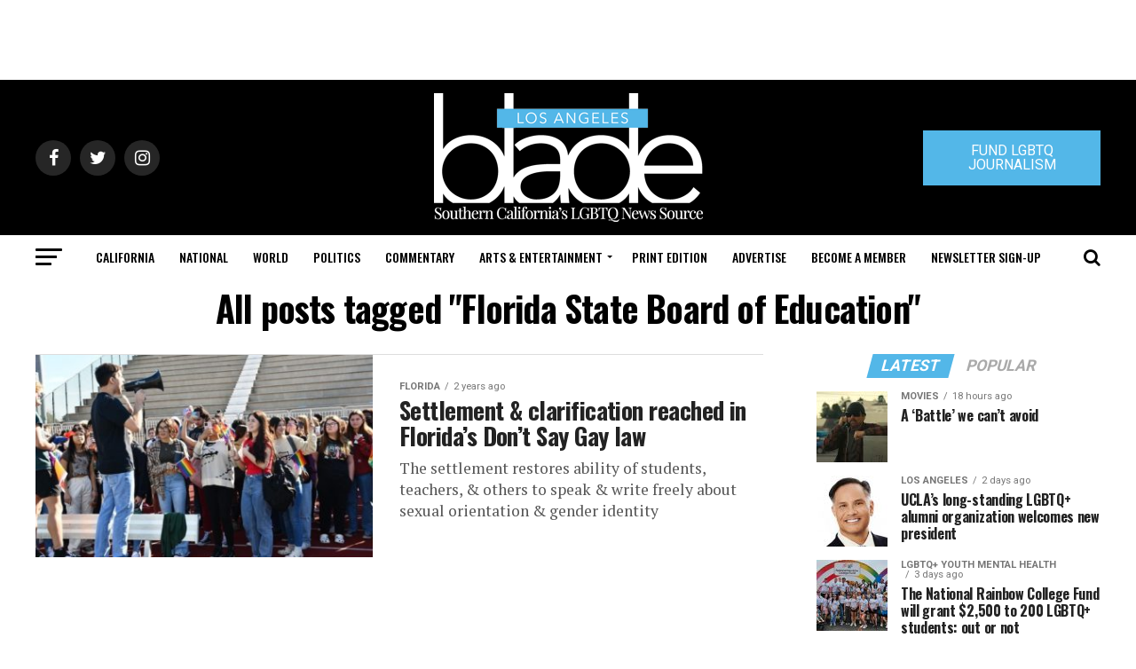

--- FILE ---
content_type: text/html; charset=utf-8
request_url: https://www.google.com/recaptcha/api2/aframe
body_size: 266
content:
<!DOCTYPE HTML><html><head><meta http-equiv="content-type" content="text/html; charset=UTF-8"></head><body><script nonce="gPRaszHzua3acKhw09qbRA">/** Anti-fraud and anti-abuse applications only. See google.com/recaptcha */ try{var clients={'sodar':'https://pagead2.googlesyndication.com/pagead/sodar?'};window.addEventListener("message",function(a){try{if(a.source===window.parent){var b=JSON.parse(a.data);var c=clients[b['id']];if(c){var d=document.createElement('img');d.src=c+b['params']+'&rc='+(localStorage.getItem("rc::a")?sessionStorage.getItem("rc::b"):"");window.document.body.appendChild(d);sessionStorage.setItem("rc::e",parseInt(sessionStorage.getItem("rc::e")||0)+1);localStorage.setItem("rc::h",'1769338098519');}}}catch(b){}});window.parent.postMessage("_grecaptcha_ready", "*");}catch(b){}</script></body></html>

--- FILE ---
content_type: application/javascript
request_url: https://prism.app-us1.com/?a=226661553&u=https%3A%2F%2Fwww.losangelesblade.com%2Ftag%2Fflorida-state-board-of-education%2F
body_size: -14
content:
window.visitorGlobalObject=window.visitorGlobalObject||window.prismGlobalObject;window.visitorGlobalObject.setVisitorId('b4da5626-efae-44bd-b673-4a832841c4c6', '226661553');window.visitorGlobalObject.setWhitelistedServices('tracking', '226661553');